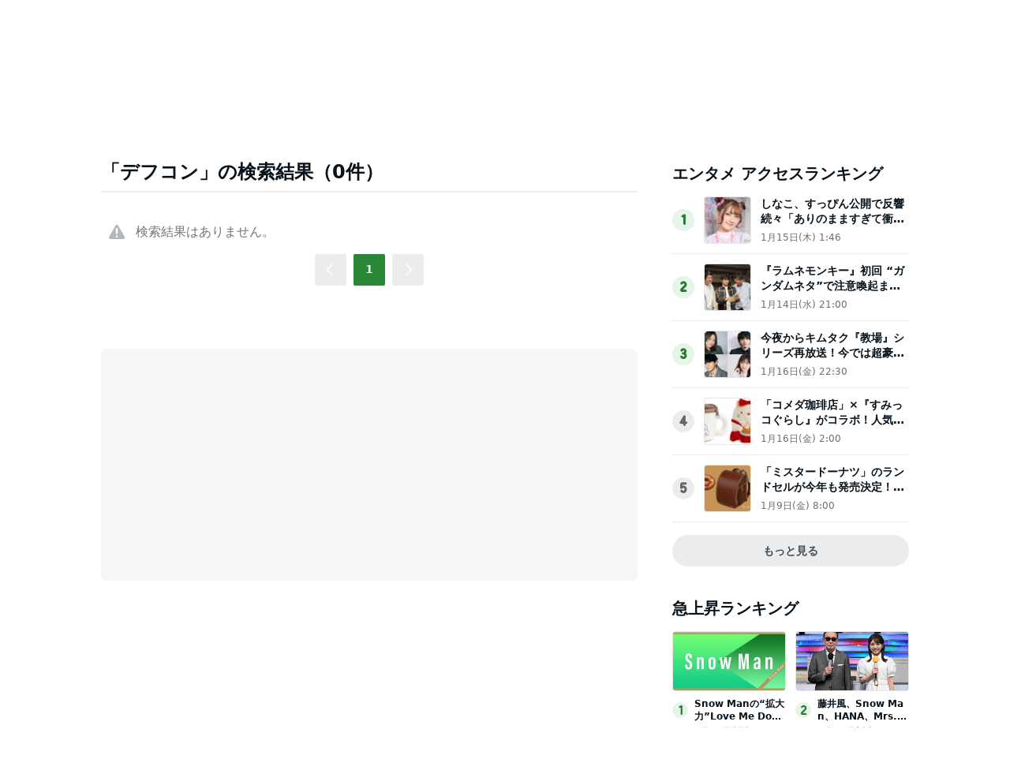

--- FILE ---
content_type: text/html; charset=utf-8
request_url: https://news.ameba.jp/search?query=%E3%83%87%E3%83%95%E3%82%B3%E3%83%B3
body_size: 61861
content:
<!doctype html>
<html lang="ja" data-reactroot=""><head><meta charSet="utf-8"/><meta content="width=device-width, initial-scale=1" name="viewport"/><meta content="same-origin" name="view-transition"/><style>
            ::view-transition-group(*) {
              animation-duration: var(--animation-in-view-duration);
              animation-timing-function: var(--animation-in-view-easing);
            }
            
            ::view-transition-old(root) {
              animation:
                var(--animation-disappear-duration) var(--animation-disappear-easing) both fade-out;
            }
            
            ::view-transition-new(root) {
              animation:
                var(--animation-appear-in-duration) var(--animation-appear-in-easing) both fade-in;
            }
            
            @media (prefers-reduced-motion: reduce) {
              ::view-transition-group(*),
              ::view-transition-old(*),
              ::view-transition-new(*) {
                animation: none;
              }
            }
            
            @keyframes fade-in {
              from { opacity: 0; }
            }
            
            @keyframes fade-out {
              to { opacity: 0; }
            }         
            </style><meta data-react-helmet="true" name="description" content="AmebaNewsでは「ちょっと新しい日常を」をコンセプトに、芸能人・有名人のエンタメニュースを中心にお届けしています。中でもAmebaブログ(アメブロ)発の記事や特集などを豊富にそろえて画像や動画と併せて提供しています。"/><meta data-react-helmet="true" property="og:title" content="【デフコン】の検索結果 - Ameba News [アメーバニュース]"/><meta data-react-helmet="true" property="og:type" content="article"/><meta data-react-helmet="true" property="og:description" content="AmebaNewsでは「ちょっと新しい日常を」をコンセプトに、芸能人・有名人のエンタメニュースを中心にお届けしています。中でもAmebaブログ(アメブロ)発の記事や特集などを豊富にそろえて画像や動画と併せて提供しています。"/><meta data-react-helmet="true" property="og:url" content="https://news.ameba.jp/search/?query=デフコン"/><meta data-react-helmet="true" property="og:image" content="https://c.stat100.ameba.jp/news/common/images/logo_share.png"/><meta data-react-helmet="true" property="og:site_name" content="Ameba News [アメーバニュース]"/><meta data-react-helmet="true" property="fb:admins" content="100004632281440"/><meta data-react-helmet="true" property="fb:app_id" content="231072856944099"/><meta data-react-helmet="true" property="twitter:card" content="summary_large_image"/><meta data-react-helmet="true" property="twitter:site" content="@newsameba"/><meta data-react-helmet="true" property="twitter:url" content="https://news.ameba.jp/search/?query=デフコン"/><meta data-react-helmet="true" property="twitter:title" content="【デフコン】の検索結果 - Ameba News [アメーバニュース]"/><meta data-react-helmet="true" property="twitter:description" content="AmebaNewsでは「ちょっと新しい日常を」をコンセプトに、芸能人・有名人のエンタメニュースを中心にお届けしています。中でもAmebaブログ(アメブロ)発の記事や特集などを豊富にそろえて画像や動画と併せて提供しています。"/><meta data-react-helmet="true" property="twitter:image" content="https://c.stat100.ameba.jp/news/common_sp/img/apple-touch-icon-precomposed.png"/><title data-react-helmet="true">【デフコン】の検索結果 - Ameba News [アメーバニュース]</title><link href="/favicon.svg" rel="icon" type="image/svg+xml"/><link href="/favicon.ico" rel="icon alternate" type="image/x-icon"/><link href="https://c.stat100.ameba.jp/ameblo/symbols/v3.3.0/fonts/ameba-symbols.css" media="screen,print" rel="stylesheet"/><link href="https://c.stat100.ameba.jp/news/assets/main-758eba3a37c11070fcb9.css" media="screen, print" rel="stylesheet"/><link data-react-helmet="true" rel="canonical" href="https://news.ameba.jp/search/?query=デフコン"/><link data-react-helmet="true" rel="alternate" type="application/rss+xml" title="Ameba News [アメーバニュース]" href="https://news.ameba.jp/index.xml"/><link data-react-helmet="true" rel="alternate" type="application/rss+xml" title="国内 - 全般 - Ameba News [アメーバニュース]" href="https://news.ameba.jp/category/domestic/index.xml"/><link data-react-helmet="true" rel="alternate" type="application/rss+xml" title="経済 - 全般 - Ameba News [アメーバニュース]" href="https://news.ameba.jp/category/economy/index.xml"/><link data-react-helmet="true" rel="alternate" type="application/rss+xml" title="エンタメ - 全般 - Ameba News [アメーバニュース]" href="https://news.ameba.jp/category/entertainment/index.xml"/><link data-react-helmet="true" rel="alternate" type="application/rss+xml" title="海外 - 全般 - Ameba News [アメーバニュース]" href="https://news.ameba.jp/category/international/index.xml"/><link data-react-helmet="true" rel="alternate" type="application/rss+xml" title="ブログ発 - 全般 - Ameba News [アメーバニュース]" href="https://news.ameba.jp/category/blog/index.xml"/><link data-react-helmet="true" rel="alternate" type="application/rss+xml" title="コラム - 全般 - Ameba News [アメーバニュース]" href="https://news.ameba.jp/category/column/index.xml"/><link data-react-helmet="true" rel="alternate" type="application/rss+xml" title="スポーツ - 全般 - Ameba News [アメーバニュース]" href="https://news.ameba.jp/category/sports/index.xml"/><link data-react-helmet="true" rel="alternate" type="application/rss+xml" title="IT - 全般 - Ameba News [アメーバニュース]" href="https://news.ameba.jp/category/technology/index.xml"/><link data-react-helmet="true" rel="alternate" href="jpameblo://news.ameba.jp/search/?query=デフコン"/><link data-react-helmet="true" rel="alternate" href="android-app://jp.ameba/http/news.ameba.jp/search/?query=デフコン"/><link data-react-helmet="true" rel="alternate" href="android-app://jp.ameba/jpameblo/news.ameba.jp/search/?query=デフコン"/><link data-react-helmet="true" rel="alternate" href="ios-app://349442137/jpameblo/news.ameba.jp/search/?query=デフコン"/><link href="https://c.stat100.ameba.jp/common_style/img/sp/apple-touch-icon.png" rel="apple-touch-icon"/><link href="https://c.stat100.ameba.jp/mypg/cache/css/ameba/hf/common.hf.white.css" rel="stylesheet"/><link href="https://c.stat100.ameba.jp/ameblo/pc/css/amebabar/amebabar.css" rel="stylesheet"/><script src="https://c.stat100.ameba.jp/ameblo/pc/js/amebabar/amebabar.1.0.0.js" type="text/javascript"></script><script async="" src="https://flux-cdn.com/client/00013/ameba_news_01950.min.js"></script></head><body tabindex="-1"><img alt="" height="0" src="https://sy.ameba.jp/sync/?org=sy.ameba.jp&amp;initial=1" style="display:none" width="0"/><noscript><iframe height="0" src="//www.googletagmanager.com/ns.html?id=GTM-N49WWL" style="display:none;visibility:hidden" title="googletagmanager" width="0"></iframe></noscript><script>
            (function(w,d,s,l,i){w[l]=w[l]||[];w[l].push({'gtm.start':
            new Date().getTime(),event:'gtm.js'});var f=d.getElementsByTagName(s)[0],
            j=d.createElement(s),dl=l!='dataLayer'?'&l='+l:'';j.async=true;j.src=
            '//www.googletagmanager.com/gtm.js?id='+i+dl;f.parentNode.insertBefore(j,f);
            })(window,document,'script','dataLayer','GTM-N49WWL');
            </script><div id="app"><div data-overlay-container="true"><div class="Header__toolbar--195UO"><div class="Toolbar__block--1bhlt"><div class="Toolbar__leftBlock--3sIDu"><a class="Toolbar__logo--3AI00" href="https://www.ameba.jp"><img alt="Ameba TOPへ" height="19" src="[data-uri]" width="70"/></a><a class="HeaderServiceLinks__link--2mL6e" href="https://www.ameba.jp"><svg xmlns="http://www.w3.org/2000/svg" width="1em" height="1em" fill="currentColor" viewBox="0 0 24 24" role="img" class="HeaderServiceLinks__arrow--1n8Se"><path fill-rule="evenodd" d="m15.2 12.67-4.59 4.62c-.63.63-1.71.19-1.71-.7V7.41c0-.89 1.07-1.34 1.7-.71l4.59 4.55c.39.39.39 1.02.01 1.42Z" clip-rule="evenodd"></path></svg><span>ホーム</span></a><a class="HeaderServiceLinks__link--2mL6e" href="https://s.pigg.ameba.jp?frm_id=c.pc-inner-header-other-pigghome"><svg xmlns="http://www.w3.org/2000/svg" width="1em" height="1em" fill="currentColor" viewBox="0 0 24 24" role="img" class="HeaderServiceLinks__arrow--1n8Se"><path fill-rule="evenodd" d="m15.2 12.67-4.59 4.62c-.63.63-1.71.19-1.71-.7V7.41c0-.89 1.07-1.34 1.7-.71l4.59 4.55c.39.39.39 1.02.01 1.42Z" clip-rule="evenodd"></path></svg><span>ピグ</span></a><a class="HeaderServiceLinks__link--2mL6e" href="https://blog.ameba.jp/ucs/top.do"><svg xmlns="http://www.w3.org/2000/svg" width="1em" height="1em" fill="currentColor" viewBox="0 0 24 24" role="img" class="HeaderServiceLinks__arrow--1n8Se"><path fill-rule="evenodd" d="m15.2 12.67-4.59 4.62c-.63.63-1.71.19-1.71-.7V7.41c0-.89 1.07-1.34 1.7-.71l4.59 4.55c.39.39.39 1.02.01 1.42Z" clip-rule="evenodd"></path></svg><span>アメブロ</span></a><a class="HeaderServiceLinks__link--2mL6e" href="https://news.ameba.jp"><svg xmlns="http://www.w3.org/2000/svg" width="1em" height="1em" fill="currentColor" viewBox="0 0 24 24" role="img" class="HeaderServiceLinks__arrow--1n8Se"><path fill-rule="evenodd" d="m15.2 12.67-4.59 4.62c-.63.63-1.71.19-1.71-.7V7.41c0-.89 1.07-1.34 1.7-.71l4.59 4.55c.39.39.39 1.02.01 1.42Z" clip-rule="evenodd"></path></svg><span>ニュース</span></a></div><div class="Toolbar__rightBlock--2q6CM"><svg xmlns="http://www.w3.org/2000/svg" width="1em" height="1em" fill="currentColor" viewBox="0 0 24 24" role="img" class="Toolbar__blogIcon--1ZTwn"><path d="m20.992 10.8-1.454 8.226a2 2 0 0 1-1.97 1.653H6.446a2 2 0 0 1-1.97-1.653L3.022 10.8a1 1 0 0 1 1.434-1.068L7.972 11.5l3.264-3.954a1 1 0 0 1 1.542 0l3.264 3.954 3.517-1.764a1 1 0 0 1 1.433 1.064Zm-8.985-8.4a1.628 1.628 0 1 0 0 3.255 1.628 1.628 0 0 0 0-3.255ZM2.925 5.256a1.628 1.628 0 1 0 0 3.256 1.628 1.628 0 0 0 0-3.256Zm18.05 0a1.628 1.628 0 1 0-.006 3.256 1.628 1.628 0 0 0 .006-3.256Z"></path></svg><a class="Toolbar__blogLink--1vsua" href="https://official.ameba.jp">芸能人ブログ</a><a class="Toolbar__register--3qMED" href="https://auth.user.ameba.jp/signup?callback=https%3A%2F%2Fwww.ameba.jp&amp;client_id=705dcb2302b98debdcc17fa6da7c91a06bbe9ad6038b4faf6ccbe943d0ce409c&amp;utm_medium=ameba&amp;utm_source=news.ameba.jp">Ameba新規登録(無料)</a></div></div></div><div class="Header__container--rVCNZ" style="view-transition-name:header;contain:layout"><header class="Header__header--1aFii" id="global-navigation-header"><div class="Header__menuButtonContainer--bHfvV"><button class="Header__menuButton--3t7va Header__icon--3vhOp"><svg xmlns="http://www.w3.org/2000/svg" width="1em" height="1em" fill="currentColor" viewBox="0 0 24 24" role="img" aria-label="サイドメニューを開く" class="Header__menuIcon--1GQao"><path d="M19.5 13h-15c-.6 0-1-.4-1-1s.4-1 1-1h15c.6 0 1 .4 1 1s-.4 1-1 1Zm1-7c0-.6-.4-1-1-1h-15c-.6 0-1 .4-1 1s.4 1 1 1h15c.6 0 1-.4 1-1Zm0 12c0-.6-.4-1-1-1h-15c-.6 0-1 .4-1 1s.4 1 1 1h15c.6 0 1-.4 1-1Z"></path></svg></button></div><div class="Header__titleContainer--FS4bI"><h1 class="Header__title--RA_yn"><a class="Logo__logo--2b2fk" href="https://news.ameba.jp"><img alt="Ameba News" class="Header__logo--3dbQX" height="22" src="[data-uri]" width="165"/></a></h1></div><div class="Header__searchContainer--3iKNc"><div class="Header__search--3jdLQ"><form action="https://news.ameba.jp/search" class="SearchField__form--1e3Yk"><svg xmlns="http://www.w3.org/2000/svg" width="1em" height="1em" fill="currentColor" viewBox="0 0 24 24" role="img" aria-hidden="true" class="SearchField__icon--3hf_a SearchField__searchIcon--2eBWU"><path d="m20.2 17.8-3.6-3.6C17.5 13 18 11.6 18 10c0-3.9-3.1-7-7-7s-7 3.1-7 7 3.1 7 7 7c1.6 0 3-.5 4.2-1.4l3.6 3.6c.2.2.5.3.7.3.2 0 .5-.1.7-.3.3-.3.3-1 0-1.4ZM10.9 15c-2.8 0-5-2.2-5-5s2.2-5 5-5 5 2.2 5 5-2.2 5-5 5Z"></path></svg><input type="search" aria-label="ニュースを検索" class="SearchField__input--3Nl1e" name="query" placeholder="ニュースを検索" value=""/></form></div><button class="Header__searchButton--3xoeJ Header__icon--3vhOp"><svg xmlns="http://www.w3.org/2000/svg" width="1em" height="1em" fill="currentColor" viewBox="0 0 24 24" role="img" aria-hidden="true" class="Header__searchIcon--MwXk6"><path d="m20.2 17.8-3.6-3.6C17.5 13 18 11.6 18 10c0-3.9-3.1-7-7-7s-7 3.1-7 7 3.1 7 7 7c1.6 0 3-.5 4.2-1.4l3.6 3.6c.2.2.5.3.7.3.2 0 .5-.1.7-.3.3-.3.3-1 0-1.4ZM10.9 15c-2.8 0-5-2.2-5-5s2.2-5 5-5 5 2.2 5 5-2.2 5-5 5Z"></path></svg><span class="Header__visuallyHidden--1H5uA">ニュースを検索</span></button></div></header><nav class="Menu__block--9PP5n" id="global-navigation-header-menu"><ul class="Menu__list--33cuD"><li class="Menu__item--slGhZ"><div class="Menu__wrapper--32uVA"><a href="/" class="Menu__link--3o9hI">トップ</a></div></li><li class="Menu__item--slGhZ"><div class="Menu__wrapper--32uVA"><a href="/category/entertainment/" class="Menu__link--3o9hI">エンタメ</a></div></li><li class="Menu__item--slGhZ"><div class="Menu__wrapper--32uVA"><a href="/category/blog/" class="Menu__link--3o9hI">ブログ発</a></div></li><li class="Menu__item--slGhZ"><div class="Menu__wrapper--32uVA"><a href="/specialfeature/" class="Menu__link--3o9hI">特集</a></div></li><li class="Menu__item--slGhZ"><div class="Menu__wrapper--32uVA"><a href="/category/column/" class="Menu__link--3o9hI">生活</a></div></li><li class="Menu__item--slGhZ"><div class="Menu__wrapper--32uVA"><a href="/category/economy/" class="Menu__link--3o9hI">国内・経済</a></div></li><li class="Menu__item--slGhZ"><div class="Menu__wrapper--32uVA"><a href="/ranking/access/daily/" class="Menu__link--3o9hI">ランキング</a></div></li></ul></nav></div><div></div><div style="--Toast--initial-height:44px;--Toast--order-offset-top:24px;--Toast--order-offset-bottom:-24px;--Toast--offset-top:24px;--Toast--offset-bottom:24px" class="spui-Toast spui-Toast--top spui-Toast--hidden" aria-hidden="true"><div class="spui-Toast-content spui-Toast-content--confirmation"><div class="spui-Toast-contentInfo"><svg xmlns="http://www.w3.org/2000/svg" width="1em" height="1em" fill="currentColor" viewBox="0 0 24 24" role="img"><path d="M12.01 22c5.51 0 10-4.49 10-10s-4.49-10-10-10-10 4.49-10 10 4.48 10 10 10Zm0-18c4.41 0 8 3.59 8 8s-3.59 8-8 8-8-3.59-8-8 3.59-8 8-8Zm-1.25 12.5V11a1.25 1.25 0 0 1 2.5 0v5.5a1.25 1.25 0 0 1-2.5 0Zm0-8.75a1.25 1.25 0 1 1 2.5 0 1.25 1.25 0 0 1-2.5 0Z"></path></svg></div><span class="spui-Toast-contentText"></span><div class="spui-Toast-iconButton spui-Toast-iconButton--confirmation"><button class="spui-IconButton spui-IconButton--exSmall spui-IconButton--neutral"><svg xmlns="http://www.w3.org/2000/svg" width="1em" height="1em" fill="currentColor" viewBox="0 0 24 24" role="img" aria-label="閉じる"><path d="M18.72 16.6c.59.59.59 1.54 0 2.12-.29.29-.68.44-1.06.44s-.77-.15-1.06-.44l-4.6-4.6-4.6 4.6c-.29.29-.68.44-1.06.44s-.77-.15-1.06-.44a1.49 1.49 0 0 1 0-2.12l4.6-4.6-4.6-4.6a1.49 1.49 0 0 1 0-2.12c.59-.58 1.54-.59 2.12 0l4.6 4.6 4.6-4.6a1.49 1.49 0 0 1 2.12 0c.58.59.59 1.54 0 2.12l-4.6 4.6 4.6 4.6Z"></path></svg></button></div></div></div><div class="responsive-container"><div class="responsive-contentMain"><section class="SearchResultModule__block--bwQ49" id="pageTop"><h1 class="SearchResultModule__title--1ifKE BlockHeadline__block--2_KXU">「デフコン」の検索結果（0件）</h1><div class="Loader__block--2dxHy" style="height:1500px"><div class="Loader__spins--1Fzbs"><div class="Loader__spin--32MWP Loader__spin1--1uRs2"></div><div class="Loader__spin--32MWP Loader__spin2--9ma6S"></div><div class="Loader__spin--32MWP Loader__spin3--3ukTp"></div></div></div><div class="SearchResultModule__pagination--2ZtkQ"><div class=""><ul class="Pagination__list--6MPsf"><li class="Pagination__prevBtn--1BlIv Pagination__disabled--16m33"><a tabindex="0" role="button"><svg xmlns="http://www.w3.org/2000/svg" width="1em" height="1em" fill="currentColor" viewBox="0 0 24 24" role="img" aria-label="前のページへ"><path d="m13.84 20.71-7.29-7.29c-.78-.78-.78-2.05 0-2.83l7.29-7.29a.996.996 0 1 1 1.41 1.41L7.96 12l7.29 7.29c.39.39.39 1.02 0 1.41-.19.2-.45.3-.7.3-.25 0-.51-.1-.71-.29Z"></path></svg></a></li><li class="Pagination__item--msv9D Pagination__current--1xiQ7"><a role="button" tabindex="0" aria-label="Page 1 is your current page" aria-current="page">1</a></li><li class="Pagination__nextBtn--35ruu Pagination__disabled--16m33"><a tabindex="0" role="button"><svg xmlns="http://www.w3.org/2000/svg" width="1em" height="1em" fill="currentColor" viewBox="0 0 24 24" role="img" aria-label="次のページへ"><path d="M9.41 21c-.26 0-.51-.1-.71-.29a.996.996 0 0 1 0-1.41L16 12 8.71 4.71a.996.996 0 1 1 1.41-1.41l7.29 7.29c.78.78.78 2.05 0 2.83l-7.29 7.29c-.19.19-.45.29-.71.29Z"></path></svg></a></li></ul></div></div></section><div class="MainAdModule__block--2mX2G" style="margin-top:80px"><div class="MainAdModule__ad--31H-K" style="width:300px"></div><div class="MainAdModule__ad--31H-K" style="width:300px"></div></div></div><div class="responsive-contentAside"><div class="SideAdModule__ad--1l9D3" id="div-gpt-ad-1341484752122-0" name="/7765/PremiumPanel_AmebaNews"></div><section class="SideCategoryAccessRankingModule__block--28KEv"><h2 class="SideHeadline__block--3psjE">エンタメ アクセスランキング</h2><div class="SideCategoryAccessRankingModule__loader--F6ZbP Loader__block--2dxHy" style="height:56px"><div class="Loader__spins--1Fzbs"><div class="Loader__spin--32MWP Loader__spin1--1uRs2"></div><div class="Loader__spin--32MWP Loader__spin2--9ma6S"></div><div class="Loader__spin--32MWP Loader__spin3--3ukTp"></div></div></div></section><section class="SideTrendRankingModule__block--1Sugm"><h2 class="SideHeadline__block--3psjE">急上昇ランキング</h2><div class="SideTrendRankingModule__loader--3fSm- Loader__block--2dxHy" style="height:56px"><div class="Loader__spins--1Fzbs"><div class="Loader__spin--32MWP Loader__spin1--1uRs2"></div><div class="Loader__spin--32MWP Loader__spin2--9ma6S"></div><div class="Loader__spin--32MWP Loader__spin3--3ukTp"></div></div></div></section><section class="SideFeaturedTopicsModule__block--36Wwx"><h2 class="SideHeadline__block--3psjE">注目トピックス</h2><div class="SideFeaturedTopicsModule__loader--1-kNy Loader__block--2dxHy" style="height:56px"><div class="Loader__spins--1Fzbs"><div class="Loader__spin--32MWP Loader__spin1--1uRs2"></div><div class="Loader__spin--32MWP Loader__spin2--9ma6S"></div><div class="Loader__spin--32MWP Loader__spin3--3ukTp"></div></div></div></section><div class="AdGoogle__block--1oGb1"><ins class="adsbygoogle AdGoogle__ad--2Dy2i" data-ad-client="ca-pub-1350297223867787" data-ad-slot="5488128772" style="display:inline-block;height:250px"></ins><div class="AdFallback__block--1Yb3k AdGoogle__fallback--2aJcF"><img alt="Ameba News" height="64" src="[data-uri]" width="102"/></div></div><section class="SidePopularBloggerNewsModule__block--2sHOL"><h2 class="SideHeadline__block--3psjE">注目の芸能人ブログ</h2><div class="SidePopularBloggerNewsModule__loader--2Nf4u Loader__block--2dxHy" style="height:56px"><div class="Loader__spins--1Fzbs"><div class="Loader__spin--32MWP Loader__spin1--1uRs2"></div><div class="Loader__spin--32MWP Loader__spin2--9ma6S"></div><div class="Loader__spin--32MWP Loader__spin3--3ukTp"></div></div></div></section></div></div><footer class="Footer__footer--IdE2G"><a class="Footer__toTopButton--2SCec" href="#global-navigation-header"><svg xmlns="http://www.w3.org/2000/svg" width="1em" height="1em" fill="currentColor" viewBox="0 0 24 24" role="img" aria-hidden="true" class="Footer__chevronUp--vuj5N"><path d="M21.47 14.55c0 .38-.15.77-.44 1.06-.59.59-1.54.59-2.12 0l-6.94-6.94-6.94 6.94c-.59.59-1.54.59-2.12 0-.58-.59-.59-1.54 0-2.12L10.2 6.2c.97-.97 2.56-.97 3.54 0l7.29 7.29c.3.29.44.67.44 1.06Z"></path></svg>ページトップへ戻る</a><div class="ServiceLinks__block--1PZTP"><div class="ServiceLinks__inner--3Caa0"><div class="ServiceLinks__body--2WMC5"><h2 class="ServiceLinks__title--3LUZO">Amebaのサービス</h2><ul class="ServiceLinks__list--3xQdj"><li class="ServiceLinks__item--Qm0PD"><a class="ServiceLinks__link--5booE" href="https://choice.ameba.jp/" rel="noopener noreferrer" target="_blank"><img alt="" class="ServiceLinks__logo--3sOY7" height="16" src="[data-uri]" width="16"/>Amebaチョイス<img alt="" class="ServiceLinks__icon--OVTHj" height="16" src="[data-uri]" width="16"/></a></li><li class="ServiceLinks__item--Qm0PD"><a class="ServiceLinks__link--5booE" href="https://d-money.jp" rel="noopener noreferrer" target="_blank"><img alt="" class="ServiceLinks__logo--3sOY7" height="16" src="[data-uri]" width="16"/>ドットマネー<img alt="" class="ServiceLinks__icon--OVTHj" height="16" src="[data-uri]" width="16"/></a></li><li class="ServiceLinks__item--Qm0PD"><a class="ServiceLinks__link--5booE" href="https://manekai.ameba.jp" rel="noopener noreferrer" target="_blank"><img alt="" class="ServiceLinks__logo--3sOY7" height="16" src="https://c.stat100.ameba.jp/news/assets/e1302c6ead67140b6626d865bb40dc87.svg" width="16"/>マネ会 by Ameba<img alt="" class="ServiceLinks__icon--OVTHj" height="16" src="[data-uri]" width="16"/></a></li><li class="ServiceLinks__item--Qm0PD"><a class="ServiceLinks__link--5booE" href="https://ameblo.jp" rel="noopener noreferrer" target="_blank"><img alt="" class="ServiceLinks__logo--3sOY7" height="16" src="[data-uri]" width="16"/>Amebaブログ<img alt="" class="ServiceLinks__icon--OVTHj" height="16" src="[data-uri]" width="16"/></a></li><li class="ServiceLinks__item--Qm0PD"><a class="ServiceLinks__link--5booE" href="https://www.amebaownd.com" rel="noopener noreferrer" target="_blank"><img alt="" class="ServiceLinks__logo--3sOY7" height="16" src="[data-uri]" width="16"/>Ameba Ownd<img alt="" class="ServiceLinks__icon--OVTHj" height="16" src="[data-uri]" width="16"/></a></li><li class="ServiceLinks__item--Qm0PD"><a class="ServiceLinks__link--5booE" href="https://s.pigg.ameba.jp" rel="noopener noreferrer" target="_blank"><img alt="" class="ServiceLinks__logo--3sOY7" height="16" src="[data-uri]" width="16"/>アメーバピグ<img alt="" class="ServiceLinks__icon--OVTHj" height="16" src="[data-uri]" width="16"/></a></li><li class="ServiceLinks__item--Qm0PD"><a class="ServiceLinks__link--5booE" href="https://lp.pigg-party.com" rel="noopener noreferrer" target="_blank"><img alt="" class="ServiceLinks__logo--3sOY7" height="16" src="[data-uri]" width="16"/>PIGG PARTY<img alt="" class="ServiceLinks__icon--OVTHj" height="16" src="[data-uri]" width="16"/></a></li><li class="ServiceLinks__item--Qm0PD"><a class="ServiceLinks__link--5booE" href="https://dokusho-ojikan.jp" rel="noopener noreferrer" target="_blank"><img alt="" class="ServiceLinks__logo--3sOY7" height="16" src="[data-uri]" width="16"/>Amebaマンガ<img alt="" class="ServiceLinks__icon--OVTHj" height="16" src="[data-uri]" width="16"/></a></li><li class="ServiceLinks__item--Qm0PD"><a class="ServiceLinks__link--5booE" href="https://www.pigg-life.com" rel="noopener noreferrer" target="_blank"><img alt="" class="ServiceLinks__logo--3sOY7" height="16" src="[data-uri]" width="16"/>ピグライフ<img alt="" class="ServiceLinks__icon--OVTHj" height="16" src="[data-uri]" width="16"/></a></li><li class="ServiceLinks__item--Qm0PD"><a class="ServiceLinks__link--5booE" href="https://amb-uranai.ameba.jp" rel="noopener noreferrer" target="_blank"><img alt="" class="ServiceLinks__logo--3sOY7" height="16" src="[data-uri]" width="16"/>Ameba占い館SATORI<img alt="" class="ServiceLinks__icon--OVTHj" height="16" src="[data-uri]" width="16"/></a></li><li class="ServiceLinks__item--Qm0PD"><a class="ServiceLinks__link--5booE" href="https://ameblo.jp/blog-navi/" rel="noopener noreferrer" target="_blank"><img alt="" class="ServiceLinks__logo--3sOY7" height="16" src="[data-uri]" width="16"/>アメブロなび<img alt="" class="ServiceLinks__icon--OVTHj" height="16" src="[data-uri]" width="16"/></a></li><li class="ServiceLinks__item--Qm0PD"><a class="ServiceLinks__link--5booE" href="https://school.ameba.jp" rel="noopener noreferrer" target="_blank"><img alt="" class="ServiceLinks__logo--3sOY7" height="16" src="[data-uri]" width="16"/>Ameba学校探し<img alt="" class="ServiceLinks__icon--OVTHj" height="16" src="[data-uri]" width="16"/></a></li></ul></div></div></div><div class="Footer__listWrap--3a08h"><ul class="Footer__list--3g_Xn Footer__linkList--1dUvu"><li class="Footer__item--B3B0H"><div class=""><a href="/mediaList/">配信元一覧</a></div></li><li class="Footer__item--B3B0H"><div class=""><a href="/policy/">編集・配信ポリシー</a></div></li><li class="Footer__item--B3B0H"><a href="https://helps.ameba.jp/inquiry.html" rel="noopener noreferrer" target="_blank">ヘルプ</a></li></ul><ul class="Footer__list--3g_Xn Footer__linkList--1dUvu"><li class="Footer__item--B3B0H"><a href="https://helps.ameba.jp/rules/" rel="noopener noreferrer" target="_blank">利用規約</a></li><li class="Footer__item--B3B0H"><a href="https://helps.ameba.jp/rules/privacy.html" rel="noopener noreferrer" target="_blank">プライバシーポリシー</a></li></ul><ul class="Footer__list--3g_Xn Footer__linkList--1dUvu"><li class="Footer__item--B3B0H"><a href="https://helps.ameba.jp/rules/ameba_1.html" rel="noopener noreferrer" target="_blank">アクセスデータの利用</a></li></ul></div><ul class="Footer__list--3g_Xn Footer__iconList--3jeod"><li class="Footer__iconItem--32Dr0"><a class="TwitterButton__link--3hJPP" href="https://x.com/ameba_official" rel="noreferrer noopener" target="_blank"><svg xmlns="http://www.w3.org/2000/svg" width="1em" height="1em" fill="currentColor" viewBox="0 0 24 24" role="img" aria-label="Ameba公式X" class="TwitterButton__icon--2SuXK"><path d="M13.225 10.707 18.995 4h-1.368l-5.01 5.824L8.615 4H4l6.051 8.807L4 19.84h1.367l5.292-6.15 4.225 6.15H19.5l-6.276-9.133Zm-1.873 2.177-.614-.877L5.86 5.03h2.1l3.937 5.632.614.877 5.117 7.32h-2.1l-4.176-5.974Z"></path></svg></a></li><li class="Footer__iconItem--32Dr0"><a href="https://www.facebook.com/Ameba.official" rel="noreferrer noopener" target="_blank"><svg xmlns="http://www.w3.org/2000/svg" width="1em" height="1em" fill="currentColor" viewBox="0 0 24 24" role="img" aria-label="Ameba公式Facebook" class="FacebookButton__icon--2SFbC"><path d="M22 12c0 4.99-3.66 9.13-8.44 9.88v-6.99h2.33l.45-2.89h-2.77v-1.88c0-.79.39-1.56 1.63-1.56h1.26V6.1s-1.14-.2-2.24-.2c-2.28 0-3.78 1.38-3.78 3.89V12H7.9v2.89h2.54v6.99C5.66 21.13 2 16.99 2 12 2 6.48 6.48 2 12 2s10 4.48 10 10Z"></path></svg></a></li><li class="Footer__iconItem--32Dr0"><a href="https://www.ameba.jp" rel="noreferrer noopener" target="_blank"><svg xmlns="http://www.w3.org/2000/svg" width="1em" height="1em" fill="currentColor" viewBox="0 0 24 24" role="img" aria-label="Ameba" class="AmebloButton__icon--24Tnx"><path d="M19.24 16.91c-.18-.45-.52-.65-1.14-1.06-.47-.3-.79-.72-.85-1.55-.07-1.08.16-1.76.11-3.31-.04-1.2-.47-2.1-.74-2.63-.32-.62-.37-1.06-.4-1.78-.02-.66.01-2.12 0-2.58-.02-.46-.2-.76-.52-.9-.38-.18-.79-.12-1.13.25-.31.34-.88.95-1.28 1.31-.51.47-.84.57-1.29.57-.45 0-.78-.1-1.29-.57-.4-.36-.97-.97-1.28-1.31-.34-.37-.75-.43-1.13-.25-.32.14-.5.44-.52.9-.01.46.02 1.92 0 2.57-.02.72-.08 1.16-.4 1.79-.27.53-.7 1.43-.74 2.63-.06 1.55.18 2.23.11 3.31-.06.83-.38 1.25-.85 1.55-.62.4-.96.61-1.14 1.06-.13.31-.13.77.25.96.24.12.54.1.84-.02.24-.09.47-.24.7-.22.18.01.32.1.35.4.03.3.17.43.39.43.18 0 .35-.12.47-.45.14-.35.2-.66.42-.66.23.01.28.25.3.59.02.49-.17.88-.53 1.21-.42.39-.74.76-.62 1.24.08.34.45.56 1.05.59.59.03 1.57.04 2.25.02.63-.02 1-.29 1.08-.65.09-.41-.15-.56-.09-.9.03-.19.21-.27.4-.27.19 0 .37.08.4.27.06.34-.18.49-.09.9.08.36.44.64 1.08.65.68.02 1.66.01 2.25-.02.59-.03.96-.25 1.04-.59.11-.48-.2-.85-.62-1.24-.37-.34-.56-.72-.53-1.21.02-.34.07-.59.3-.59.21-.01.28.31.42.66.13.33.3.45.47.45.22 0 .36-.13.39-.43.03-.29.17-.39.35-.4.23-.01.46.13.7.22.31.12.6.15.84.02.35-.2.35-.65.22-.96ZM14.76 8.3a.49.49 0 1 1-.49.49c-.01-.27.21-.49.49-.49Zm-5.52 0a.49.49 0 1 1-.002.981.49.49 0 0 1 .002-.981ZM12 18.51a2.279 2.279 0 1 1 0-4.56 2.279 2.279 0 1 1 0 4.56Zm3.26-6.24c-.21.35-.62.64-1.1.68-.64.06-1.03-.17-1.29-.45-.24-.27-.5-.52-.87-.52s-.63.25-.87.52c-.25.28-.65.51-1.29.45-.48-.04-.89-.32-1.1-.68-.42-.7-.06-1.63.49-2.09.79-.68 1.62-.94 2.77-.94s1.97.26 2.77.94c.55.47.9 1.39.49 2.09Zm-2.12-1.91c0 .49-.5.87-1.14.87-.64 0-1.14-.38-1.14-.87s.5-.87 1.14-.87c.64 0 1.14.38 1.14.87Z"></path></svg></a></li></ul><div class="AmebaFooter__block--1JA4X"><div class="AmebaFooter__copyright--1W2at"><a href="https://www.cyberagent.co.jp"><img alt="CyberAgent" height="21" src="[data-uri]" width="110"/></a><span class="AmebaFooter__copy--17DPY">Copyright © 2017 CyberAgent, Inc. All Rights Reserved.</span></div></div></footer></div></div><div aria-live="polite" class="visually-hidden" id="polite-announcer" role="status"></div><script>window.INITIAL_PROPS={"status":200,"pageType":"searchPc","params":{},"location":{"query":{"query":"デフコン"},"pathname":"\u002Fsearch"}};</script><script>window.__NEWS_AB_Testing__={"use_sentry":"false"};</script><script src="https://c.stat100.ameba.jp/news/assets/main-ef2e005bf02dc838bbac.js" type="text/javascript"></script><script defer="" src="https://unpkg.com/quicklink/dist/quicklink.umd.js"></script><script>
              if (location.pathname.startsWith('/entry/hl/') || location.pathname.startsWith('/article/hl/')) {
                window.addEventListener('load', () => {
                  const match = location.pathname.match(/\/(.+)\/hl\/([0-9a-z-_]+)\/?$/);
                  if (!match) return;
                  const [_, dirname, entryId] = match;
                  quicklink.prerender(`/${dirname}/${entryId}/`);
                });
              }
              </script><script>window.MSInputMethodContext && document.documentMode && document.write('<script src="https://cdn.jsdelivr.net/gh/nuxodin/ie11CustomProperties@4.1.0/ie11CustomProperties.min.js"><\x2fscript>');</script></body></html>

--- FILE ---
content_type: text/html; charset=utf-8
request_url: https://www.google.com/recaptcha/api2/aframe
body_size: 267
content:
<!DOCTYPE HTML><html><head><meta http-equiv="content-type" content="text/html; charset=UTF-8"></head><body><script nonce="OabngG0c73XyC8v0PPLmxA">/** Anti-fraud and anti-abuse applications only. See google.com/recaptcha */ try{var clients={'sodar':'https://pagead2.googlesyndication.com/pagead/sodar?'};window.addEventListener("message",function(a){try{if(a.source===window.parent){var b=JSON.parse(a.data);var c=clients[b['id']];if(c){var d=document.createElement('img');d.src=c+b['params']+'&rc='+(localStorage.getItem("rc::a")?sessionStorage.getItem("rc::b"):"");window.document.body.appendChild(d);sessionStorage.setItem("rc::e",parseInt(sessionStorage.getItem("rc::e")||0)+1);localStorage.setItem("rc::h",'1768699242455');}}}catch(b){}});window.parent.postMessage("_grecaptcha_ready", "*");}catch(b){}</script></body></html>

--- FILE ---
content_type: application/javascript; charset=utf-8
request_url: https://fundingchoicesmessages.google.com/f/AGSKWxWhOHekZFZv2D7PAH_QQp6_OnpKDodgSSCm60LeA4oHB6n8jSk1OFswFvrcKwhF3Jila4rDF_lO47n0aG4orWiAY81X13pc80nOWIq5Psm3oW1Cv3NxQfwO2k74jg3GcblcQ-cbgcaksFROWZeNkd8KXEJ_TYvLcdWBZTV-DNaSm3StnPWQT-Orjt0g/_/bbad6./300250_ad-/image/ads_/masonad.gif_adbanner_
body_size: -1291
content:
window['2a166a1b-da70-4dab-a2d7-3ef6847b55d1'] = true;